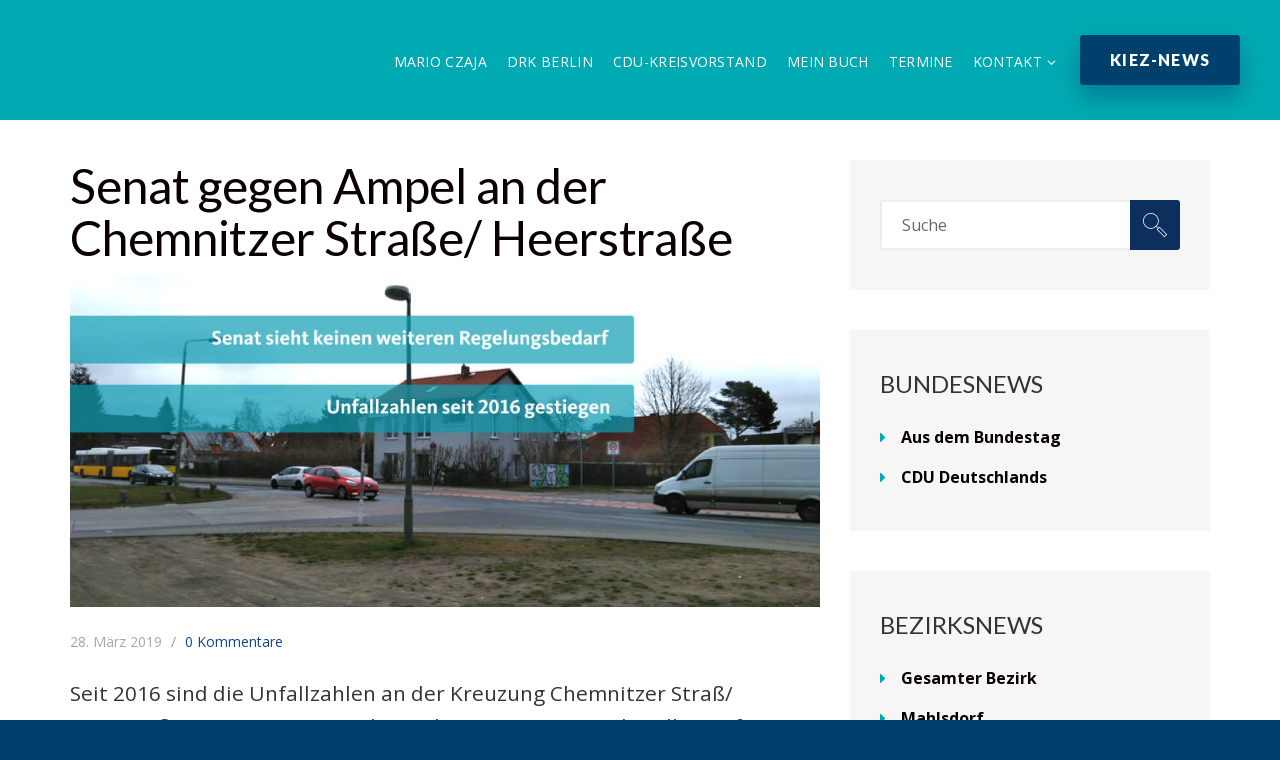

--- FILE ---
content_type: text/css
request_url: https://www.mario-czaja.de/wp-content/themes/inforward/fonts/demo-files/demo.css
body_size: 8192
content:
@font-face {
	font-family: 'Linearicons';
	src: url('../Linearicons.ttf') format('truetype');
	font-weight: normal;
	font-style: normal;
}
[class^="licon-"], [class*="licon-"] {
	font-family: 'Linearicons';
	speak: none;
	font-style: normal;
	font-weight: normal;
	font-variant: normal;
	text-transform: none;
	line-height: 1;
	
	/* Enable Ligatures ================ */
	-webkit-font-feature-settings: "liga";
	-moz-font-feature-settings: "liga=1";
	-moz-font-feature-settings: "liga";
	-ms-font-feature-settings: "liga" 1;
	-o-font-feature-settings: "liga";
	font-feature-settings: "liga";

	/* Better Font Rendering =========== */
	-webkit-font-smoothing: antialiased;
	-moz-osx-font-smoothing: grayscale;
}
.licon-home:before {
	content: "\e600";
}
.licon-home2:before {
	content: "\e601";
}
.licon-home3:before {
	content: "\e602";
}
.licon-home4:before {
	content: "\e603";
}
.licon-home5:before {
	content: "\e604";
}
.licon-home6:before {
	content: "\e605";
}
.licon-bathtub:before {
	content: "\e606";
}
.licon-toothbrush:before {
	content: "\e607";
}
.licon-bed:before {
	content: "\e608";
}
.licon-couch:before {
	content: "\e609";
}
.licon-chair:before {
	content: "\e60a";
}
.licon-city:before {
	content: "\e60b";
}
.licon-apartment:before {
	content: "\e60c";
}
.licon-pencil:before {
	content: "\e60d";
}
.licon-pencil2:before {
	content: "\e60e";
}
.licon-pen:before {
	content: "\e60f";
}
.licon-pencil3:before {
	content: "\e610";
}
.licon-eraser:before {
	content: "\e611";
}
.licon-pencil4:before {
	content: "\e612";
}
.licon-pencil5:before {
	content: "\e613";
}
.licon-feather:before {
	content: "\e614";
}
.licon-feather2:before {
	content: "\e615";
}
.licon-feather3:before {
	content: "\e616";
}
.licon-pen2:before {
	content: "\e617";
}
.licon-pen-add:before {
	content: "\e618";
}
.licon-pen-remove:before {
	content: "\e619";
}
.licon-vector:before {
	content: "\e61a";
}
.licon-pen3:before {
	content: "\e61b";
}
.licon-blog:before {
	content: "\e61c";
}
.licon-brush:before {
	content: "\e61d";
}
.licon-brush2:before {
	content: "\e61e";
}
.licon-spray:before {
	content: "\e61f";
}
.licon-paint-roller:before {
	content: "\e620";
}
.licon-stamp:before {
	content: "\e621";
}
.licon-tape:before {
	content: "\e622";
}
.licon-desk-tape:before {
	content: "\e623";
}
.licon-texture:before {
	content: "\e624";
}
.licon-eye-dropper:before {
	content: "\e625";
}
.licon-palette:before {
	content: "\e626";
}
.licon-color-sampler:before {
	content: "\e627";
}
.licon-bucket:before {
	content: "\e628";
}
.licon-gradient:before {
	content: "\e629";
}
.licon-gradient2:before {
	content: "\e62a";
}
.licon-magic-wand:before {
	content: "\e62b";
}
.licon-magnet:before {
	content: "\e62c";
}
.licon-pencil-ruler:before {
	content: "\e62d";
}
.licon-pencil-ruler2:before {
	content: "\e62e";
}
.licon-compass:before {
	content: "\e62f";
}
.licon-aim:before {
	content: "\e630";
}
.licon-gun:before {
	content: "\e631";
}
.licon-bottle:before {
	content: "\e632";
}
.licon-drop:before {
	content: "\e633";
}
.licon-drop-crossed:before {
	content: "\e634";
}
.licon-drop2:before {
	content: "\e635";
}
.licon-snow:before {
	content: "\e636";
}
.licon-snow2:before {
	content: "\e637";
}
.licon-fire:before {
	content: "\e638";
}
.licon-lighter:before {
	content: "\e639";
}
.licon-knife:before {
	content: "\e63a";
}
.licon-dagger:before {
	content: "\e63b";
}
.licon-tissue:before {
	content: "\e63c";
}
.licon-toilet-paper:before {
	content: "\e63d";
}
.licon-poop:before {
	content: "\e63e";
}
.licon-umbrella:before {
	content: "\e63f";
}
.licon-umbrella2:before {
	content: "\e640";
}
.licon-rain:before {
	content: "\e641";
}
.licon-tornado:before {
	content: "\e642";
}
.licon-wind:before {
	content: "\e643";
}
.licon-fan:before {
	content: "\e644";
}
.licon-contrast:before {
	content: "\e645";
}
.licon-sun-small:before {
	content: "\e646";
}
.licon-sun:before {
	content: "\e647";
}
.licon-sun2:before {
	content: "\e648";
}
.licon-moon:before {
	content: "\e649";
}
.licon-cloud:before {
	content: "\e64a";
}
.licon-cloud-upload:before {
	content: "\e64b";
}
.licon-cloud-download:before {
	content: "\e64c";
}
.licon-cloud-rain:before {
	content: "\e64d";
}
.licon-cloud-hailstones:before {
	content: "\e64e";
}
.licon-cloud-snow:before {
	content: "\e64f";
}
.licon-cloud-windy:before {
	content: "\e650";
}
.licon-sun-wind:before {
	content: "\e651";
}
.licon-cloud-fog:before {
	content: "\e652";
}
.licon-cloud-sun:before {
	content: "\e653";
}
.licon-cloud-lightning:before {
	content: "\e654";
}
.licon-cloud-sync:before {
	content: "\e655";
}
.licon-cloud-lock:before {
	content: "\e656";
}
.licon-cloud-gear:before {
	content: "\e657";
}
.licon-cloud-alert:before {
	content: "\e658";
}
.licon-cloud-check:before {
	content: "\e659";
}
.licon-cloud-cross:before {
	content: "\e65a";
}
.licon-cloud-crossed:before {
	content: "\e65b";
}
.licon-cloud-database:before {
	content: "\e65c";
}
.licon-database:before {
	content: "\e65d";
}
.licon-database-add:before {
	content: "\e65e";
}
.licon-database-remove:before {
	content: "\e65f";
}
.licon-database-lock:before {
	content: "\e660";
}
.licon-database-refresh:before {
	content: "\e661";
}
.licon-database-check:before {
	content: "\e662";
}
.licon-database-history:before {
	content: "\e663";
}
.licon-database-upload:before {
	content: "\e664";
}
.licon-database-download:before {
	content: "\e665";
}
.licon-server:before {
	content: "\e666";
}
.licon-shield:before {
	content: "\e667";
}
.licon-shield-check:before {
	content: "\e668";
}
.licon-shield-alert:before {
	content: "\e669";
}
.licon-shield-cross:before {
	content: "\e66a";
}
.licon-lock:before {
	content: "\e66b";
}
.licon-rotation-lock:before {
	content: "\e66c";
}
.licon-unlock:before {
	content: "\e66d";
}
.licon-key:before {
	content: "\e66e";
}
.licon-key-hole:before {
	content: "\e66f";
}
.licon-toggle-off:before {
	content: "\e670";
}
.licon-toggle-on:before {
	content: "\e671";
}
.licon-cog:before {
	content: "\e672";
}
.licon-cog2:before {
	content: "\e673";
}
.licon-wrench:before {
	content: "\e674";
}
.licon-screwdriver:before {
	content: "\e675";
}
.licon-hammer-wrench:before {
	content: "\e676";
}
.licon-hammer:before {
	content: "\e677";
}
.licon-saw:before {
	content: "\e678";
}
.licon-axe:before {
	content: "\e679";
}
.licon-axe2:before {
	content: "\e67a";
}
.licon-shovel:before {
	content: "\e67b";
}
.licon-pickaxe:before {
	content: "\e67c";
}
.licon-factory:before {
	content: "\e67d";
}
.licon-factory2:before {
	content: "\e67e";
}
.licon-recycle:before {
	content: "\e67f";
}
.licon-trash:before {
	content: "\e680";
}
.licon-trash2:before {
	content: "\e681";
}
.licon-trash3:before {
	content: "\e682";
}
.licon-broom:before {
	content: "\e683";
}
.licon-game:before {
	content: "\e684";
}
.licon-gamepad:before {
	content: "\e685";
}
.licon-joystick:before {
	content: "\e686";
}
.licon-dice:before {
	content: "\e687";
}
.licon-spades:before {
	content: "\e688";
}
.licon-diamonds:before {
	content: "\e689";
}
.licon-clubs:before {
	content: "\e68a";
}
.licon-hearts:before {
	content: "\e68b";
}
.licon-heart:before {
	content: "\e68c";
}
.licon-star:before {
	content: "\e68d";
}
.licon-star-half:before {
	content: "\e68e";
}
.licon-star-empty:before {
	content: "\e68f";
}
.licon-flag:before {
	content: "\e690";
}
.licon-flag2:before {
	content: "\e691";
}
.licon-flag3:before {
	content: "\e692";
}
.licon-mailbox-full:before {
	content: "\e693";
}
.licon-mailbox-empty:before {
	content: "\e694";
}
.licon-at-sign:before {
	content: "\e695";
}
.licon-envelope:before {
	content: "\e696";
}
.licon-envelope-open:before {
	content: "\e697";
}
.licon-paperclip:before {
	content: "\e698";
}
.licon-paper-plane:before {
	content: "\e699";
}
.licon-reply:before {
	content: "\e69a";
}
.licon-reply-all:before {
	content: "\e69b";
}
.licon-inbox:before {
	content: "\e69c";
}
.licon-inbox2:before {
	content: "\e69d";
}
.licon-outbox:before {
	content: "\e69e";
}
.licon-box:before {
	content: "\e69f";
}
.licon-archive:before {
	content: "\e6a0";
}
.licon-archive2:before {
	content: "\e6a1";
}
.licon-drawers:before {
	content: "\e6a2";
}
.licon-drawers2:before {
	content: "\e6a3";
}
.licon-drawers3:before {
	content: "\e6a4";
}
.licon-eye:before {
	content: "\e6a5";
}
.licon-eye-crossed:before {
	content: "\e6a6";
}
.licon-eye-plus:before {
	content: "\e6a7";
}
.licon-eye-minus:before {
	content: "\e6a8";
}
.licon-binoculars:before {
	content: "\e6a9";
}
.licon-binoculars2:before {
	content: "\e6aa";
}
.licon-hdd:before {
	content: "\e6ab";
}
.licon-hdd-down:before {
	content: "\e6ac";
}
.licon-hdd-up:before {
	content: "\e6ad";
}
.licon-floppy-disk:before {
	content: "\e6ae";
}
.licon-disc:before {
	content: "\e6af";
}
.licon-tape2:before {
	content: "\e6b0";
}
.licon-printer:before {
	content: "\e6b1";
}
.licon-shredder:before {
	content: "\e6b2";
}
.licon-file-empty:before {
	content: "\e6b3";
}
.licon-file-add:before {
	content: "\e6b4";
}
.licon-file-check:before {
	content: "\e6b5";
}
.licon-file-lock:before {
	content: "\e6b6";
}
.licon-files:before {
	content: "\e6b7";
}
.licon-copy:before {
	content: "\e6b8";
}
.licon-compare:before {
	content: "\e6b9";
}
.licon-folder:before {
	content: "\e6ba";
}
.licon-folder-search:before {
	content: "\e6bb";
}
.licon-folder-plus:before {
	content: "\e6bc";
}
.licon-folder-minus:before {
	content: "\e6bd";
}
.licon-folder-download:before {
	content: "\e6be";
}
.licon-folder-upload:before {
	content: "\e6bf";
}
.licon-folder-star:before {
	content: "\e6c0";
}
.licon-folder-heart:before {
	content: "\e6c1";
}
.licon-folder-user:before {
	content: "\e6c2";
}
.licon-folder-shared:before {
	content: "\e6c3";
}
.licon-folder-music:before {
	content: "\e6c4";
}
.licon-folder-picture:before {
	content: "\e6c5";
}
.licon-folder-film:before {
	content: "\e6c6";
}
.licon-scissors:before {
	content: "\e6c7";
}
.licon-paste:before {
	content: "\e6c8";
}
.licon-clipboard-empty:before {
	content: "\e6c9";
}
.licon-clipboard-pencil:before {
	content: "\e6ca";
}
.licon-clipboard-text:before {
	content: "\e6cb";
}
.licon-clipboard-check:before {
	content: "\e6cc";
}
.licon-clipboard-down:before {
	content: "\e6cd";
}
.licon-clipboard-left:before {
	content: "\e6ce";
}
.licon-clipboard-alert:before {
	content: "\e6cf";
}
.licon-clipboard-user:before {
	content: "\e6d0";
}
.licon-register:before {
	content: "\e6d1";
}
.licon-enter:before {
	content: "\e6d2";
}
.licon-exit:before {
	content: "\e6d3";
}
.licon-papers:before {
	content: "\e6d4";
}
.licon-news:before {
	content: "\e6d5";
}
.licon-reading:before {
	content: "\e6d6";
}
.licon-typewriter:before {
	content: "\e6d7";
}
.licon-document:before {
	content: "\e6d8";
}
.licon-document2:before {
	content: "\e6d9";
}
.licon-graduation-hat:before {
	content: "\e6da";
}
.licon-license:before {
	content: "\e6db";
}
.licon-license2:before {
	content: "\e6dc";
}
.licon-medal-empty:before {
	content: "\e6dd";
}
.licon-medal-first:before {
	content: "\e6de";
}
.licon-medal-second:before {
	content: "\e6df";
}
.licon-medal-third:before {
	content: "\e6e0";
}
.licon-podium:before {
	content: "\e6e1";
}
.licon-trophy:before {
	content: "\e6e2";
}
.licon-trophy2:before {
	content: "\e6e3";
}
.licon-music-note:before {
	content: "\e6e4";
}
.licon-music-note2:before {
	content: "\e6e5";
}
.licon-music-note3:before {
	content: "\e6e6";
}
.licon-playlist:before {
	content: "\e6e7";
}
.licon-playlist-add:before {
	content: "\e6e8";
}
.licon-guitar:before {
	content: "\e6e9";
}
.licon-trumpet:before {
	content: "\e6ea";
}
.licon-album:before {
	content: "\e6eb";
}
.licon-shuffle:before {
	content: "\e6ec";
}
.licon-repeat-one:before {
	content: "\e6ed";
}
.licon-repeat:before {
	content: "\e6ee";
}
.licon-headphones:before {
	content: "\e6ef";
}
.licon-headset:before {
	content: "\e6f0";
}
.licon-loudspeaker:before {
	content: "\e6f1";
}
.licon-equalizer:before {
	content: "\e6f2";
}
.licon-theater:before {
	content: "\e6f3";
}
.licon-3d-glasses:before {
	content: "\e6f4";
}
.licon-ticket:before {
	content: "\e6f5";
}
.licon-presentation:before {
	content: "\e6f6";
}
.licon-play:before {
	content: "\e6f7";
}
.licon-film-play:before {
	content: "\e6f8";
}
.licon-clapboard-play:before {
	content: "\e6f9";
}
.licon-media:before {
	content: "\e6fa";
}
.licon-film:before {
	content: "\e6fb";
}
.licon-film2:before {
	content: "\e6fc";
}
.licon-surveillance:before {
	content: "\e6fd";
}
.licon-surveillance2:before {
	content: "\e6fe";
}
.licon-camera:before {
	content: "\e6ff";
}
.licon-camera-crossed:before {
	content: "\e700";
}
.licon-camera-play:before {
	content: "\e701";
}
.licon-time-lapse:before {
	content: "\e702";
}
.licon-record:before {
	content: "\e703";
}
.licon-camera2:before {
	content: "\e704";
}
.licon-camera-flip:before {
	content: "\e705";
}
.licon-panorama:before {
	content: "\e706";
}
.licon-time-lapse2:before {
	content: "\e707";
}
.licon-shutter:before {
	content: "\e708";
}
.licon-shutter2:before {
	content: "\e709";
}
.licon-face-detection:before {
	content: "\e70a";
}
.licon-flare:before {
	content: "\e70b";
}
.licon-convex:before {
	content: "\e70c";
}
.licon-concave:before {
	content: "\e70d";
}
.licon-picture:before {
	content: "\e70e";
}
.licon-picture2:before {
	content: "\e70f";
}
.licon-picture3:before {
	content: "\e710";
}
.licon-pictures:before {
	content: "\e711";
}
.licon-book:before {
	content: "\e712";
}
.licon-audio-book:before {
	content: "\e713";
}
.licon-book2:before {
	content: "\e714";
}
.licon-bookmark:before {
	content: "\e715";
}
.licon-bookmark2:before {
	content: "\e716";
}
.licon-label:before {
	content: "\e717";
}
.licon-library:before {
	content: "\e718";
}
.licon-library2:before {
	content: "\e719";
}
.licon-contacts:before {
	content: "\e71a";
}
.licon-profile:before {
	content: "\e71b";
}
.licon-portrait:before {
	content: "\e71c";
}
.licon-portrait2:before {
	content: "\e71d";
}
.licon-user:before {
	content: "\e71e";
}
.licon-user-plus:before {
	content: "\e71f";
}
.licon-user-minus:before {
	content: "\e720";
}
.licon-user-lock:before {
	content: "\e721";
}
.licon-users:before {
	content: "\e722";
}
.licon-users2:before {
	content: "\e723";
}
.licon-users-plus:before {
	content: "\e724";
}
.licon-users-minus:before {
	content: "\e725";
}
.licon-group-work:before {
	content: "\e726";
}
.licon-woman:before {
	content: "\e727";
}
.licon-man:before {
	content: "\e728";
}
.licon-baby:before {
	content: "\e729";
}
.licon-baby2:before {
	content: "\e72a";
}
.licon-baby3:before {
	content: "\e72b";
}
.licon-baby-bottle:before {
	content: "\e72c";
}
.licon-walk:before {
	content: "\e72d";
}
.licon-hand-waving:before {
	content: "\e72e";
}
.licon-jump:before {
	content: "\e72f";
}
.licon-run:before {
	content: "\e730";
}
.licon-woman2:before {
	content: "\e731";
}
.licon-man2:before {
	content: "\e732";
}
.licon-man-woman:before {
	content: "\e733";
}
.licon-height:before {
	content: "\e734";
}
.licon-weight:before {
	content: "\e735";
}
.licon-scale:before {
	content: "\e736";
}
.licon-button:before {
	content: "\e737";
}
.licon-bow-tie:before {
	content: "\e738";
}
.licon-tie:before {
	content: "\e739";
}
.licon-socks:before {
	content: "\e73a";
}
.licon-shoe:before {
	content: "\e73b";
}
.licon-shoes:before {
	content: "\e73c";
}
.licon-hat:before {
	content: "\e73d";
}
.licon-pants:before {
	content: "\e73e";
}
.licon-shorts:before {
	content: "\e73f";
}
.licon-flip-flops:before {
	content: "\e740";
}
.licon-shirt:before {
	content: "\e741";
}
.licon-hanger:before {
	content: "\e742";
}
.licon-laundry:before {
	content: "\e743";
}
.licon-store:before {
	content: "\e744";
}
.licon-haircut:before {
	content: "\e745";
}
.licon-store-24:before {
	content: "\e746";
}
.licon-barcode:before {
	content: "\e747";
}
.licon-barcode2:before {
	content: "\e748";
}
.licon-barcode3:before {
	content: "\e749";
}
.licon-cashier:before {
	content: "\e74a";
}
.licon-bag:before {
	content: "\e74b";
}
.licon-bag2:before {
	content: "\e74c";
}
.licon-cart:before {
	content: "\e74d";
}
.licon-cart-empty:before {
	content: "\e74e";
}
.licon-cart-full:before {
	content: "\e74f";
}
.licon-cart-plus:before {
	content: "\e750";
}
.licon-cart-plus2:before {
	content: "\e751";
}
.licon-cart-add:before {
	content: "\e752";
}
.licon-cart-remove:before {
	content: "\e753";
}
.licon-cart-exchange:before {
	content: "\e754";
}
.licon-tag:before {
	content: "\e755";
}
.licon-tags:before {
	content: "\e756";
}
.licon-receipt:before {
	content: "\e757";
}
.licon-wallet:before {
	content: "\e758";
}
.licon-credit-card:before {
	content: "\e759";
}
.licon-cash-dollar:before {
	content: "\e75a";
}
.licon-cash-euro:before {
	content: "\e75b";
}
.licon-cash-pound:before {
	content: "\e75c";
}
.licon-cash-yen:before {
	content: "\e75d";
}
.licon-bag-dollar:before {
	content: "\e75e";
}
.licon-bag-euro:before {
	content: "\e75f";
}
.licon-bag-pound:before {
	content: "\e760";
}
.licon-bag-yen:before {
	content: "\e761";
}
.licon-coin-dollar:before {
	content: "\e762";
}
.licon-coin-euro:before {
	content: "\e763";
}
.licon-coin-pound:before {
	content: "\e764";
}
.licon-coin-yen:before {
	content: "\e765";
}
.licon-calculator:before {
	content: "\e766";
}
.licon-calculator2:before {
	content: "\e767";
}
.licon-abacus:before {
	content: "\e768";
}
.licon-vault:before {
	content: "\e769";
}
.licon-telephone:before {
	content: "\e76a";
}
.licon-phone-lock:before {
	content: "\e76b";
}
.licon-phone-wave:before {
	content: "\e76c";
}
.licon-phone-pause:before {
	content: "\e76d";
}
.licon-phone-outgoing:before {
	content: "\e76e";
}
.licon-phone-incoming:before {
	content: "\e76f";
}
.licon-phone-in-out:before {
	content: "\e770";
}
.licon-phone-error:before {
	content: "\e771";
}
.licon-phone-sip:before {
	content: "\e772";
}
.licon-phone-plus:before {
	content: "\e773";
}
.licon-phone-minus:before {
	content: "\e774";
}
.licon-voicemail:before {
	content: "\e775";
}
.licon-dial:before {
	content: "\e776";
}
.licon-telephone2:before {
	content: "\e777";
}
.licon-pushpin:before {
	content: "\e778";
}
.licon-pushpin2:before {
	content: "\e779";
}
.licon-map-marker:before {
	content: "\e77a";
}
.licon-map-marker-user:before {
	content: "\e77b";
}
.licon-map-marker-down:before {
	content: "\e77c";
}
.licon-map-marker-check:before {
	content: "\e77d";
}
.licon-map-marker-crossed:before {
	content: "\e77e";
}
.licon-radar:before {
	content: "\e77f";
}
.licon-compass2:before {
	content: "\e780";
}
.licon-map:before {
	content: "\e781";
}
.licon-map2:before {
	content: "\e782";
}
.licon-location:before {
	content: "\e783";
}
.licon-road-sign:before {
	content: "\e784";
}
.licon-calendar-empty:before {
	content: "\e785";
}
.licon-calendar-check:before {
	content: "\e786";
}
.licon-calendar-cross:before {
	content: "\e787";
}
.licon-calendar-31:before {
	content: "\e788";
}
.licon-calendar-full:before {
	content: "\e789";
}
.licon-calendar-insert:before {
	content: "\e78a";
}
.licon-calendar-text:before {
	content: "\e78b";
}
.licon-calendar-user:before {
	content: "\e78c";
}
.licon-mouse:before {
	content: "\e78d";
}
.licon-mouse-left:before {
	content: "\e78e";
}
.licon-mouse-right:before {
	content: "\e78f";
}
.licon-mouse-both:before {
	content: "\e790";
}
.licon-keyboard:before {
	content: "\e791";
}
.licon-keyboard-up:before {
	content: "\e792";
}
.licon-keyboard-down:before {
	content: "\e793";
}
.licon-delete:before {
	content: "\e794";
}
.licon-spell-check:before {
	content: "\e795";
}
.licon-escape:before {
	content: "\e796";
}
.licon-enter2:before {
	content: "\e797";
}
.licon-screen:before {
	content: "\e798";
}
.licon-aspect-ratio:before {
	content: "\e799";
}
.licon-signal:before {
	content: "\e79a";
}
.licon-signal-lock:before {
	content: "\e79b";
}
.licon-signal-80:before {
	content: "\e79c";
}
.licon-signal-60:before {
	content: "\e79d";
}
.licon-signal-40:before {
	content: "\e79e";
}
.licon-signal-20:before {
	content: "\e79f";
}
.licon-signal-0:before {
	content: "\e7a0";
}
.licon-signal-blocked:before {
	content: "\e7a1";
}
.licon-sim:before {
	content: "\e7a2";
}
.licon-flash-memory:before {
	content: "\e7a3";
}
.licon-usb-drive:before {
	content: "\e7a4";
}
.licon-phone:before {
	content: "\e7a5";
}
.licon-smartphone:before {
	content: "\e7a6";
}
.licon-smartphone-notification:before {
	content: "\e7a7";
}
.licon-smartphone-vibration:before {
	content: "\e7a8";
}
.licon-smartphone-embed:before {
	content: "\e7a9";
}
.licon-smartphone-waves:before {
	content: "\e7aa";
}
.licon-tablet:before {
	content: "\e7ab";
}
.licon-tablet2:before {
	content: "\e7ac";
}
.licon-laptop:before {
	content: "\e7ad";
}
.licon-laptop-phone:before {
	content: "\e7ae";
}
.licon-desktop:before {
	content: "\e7af";
}
.licon-launch:before {
	content: "\e7b0";
}
.licon-new-tab:before {
	content: "\e7b1";
}
.licon-window:before {
	content: "\e7b2";
}
.licon-cable:before {
	content: "\e7b3";
}
.licon-cable2:before {
	content: "\e7b4";
}
.licon-tv:before {
	content: "\e7b5";
}
.licon-radio:before {
	content: "\e7b6";
}
.licon-remote-control:before {
	content: "\e7b7";
}
.licon-power-switch:before {
	content: "\e7b8";
}
.licon-power:before {
	content: "\e7b9";
}
.licon-power-crossed:before {
	content: "\e7ba";
}
.licon-flash-auto:before {
	content: "\e7bb";
}
.licon-lamp:before {
	content: "\e7bc";
}
.licon-flashlight:before {
	content: "\e7bd";
}
.licon-lampshade:before {
	content: "\e7be";
}
.licon-cord:before {
	content: "\e7bf";
}
.licon-outlet:before {
	content: "\e7c0";
}
.licon-battery-power:before {
	content: "\e7c1";
}
.licon-battery-empty:before {
	content: "\e7c2";
}
.licon-battery-alert:before {
	content: "\e7c3";
}
.licon-battery-error:before {
	content: "\e7c4";
}
.licon-battery-low1:before {
	content: "\e7c5";
}
.licon-battery-low2:before {
	content: "\e7c6";
}
.licon-battery-low3:before {
	content: "\e7c7";
}
.licon-battery-mid1:before {
	content: "\e7c8";
}
.licon-battery-mid2:before {
	content: "\e7c9";
}
.licon-battery-mid3:before {
	content: "\e7ca";
}
.licon-battery-full:before {
	content: "\e7cb";
}
.licon-battery-charging:before {
	content: "\e7cc";
}
.licon-battery-charging2:before {
	content: "\e7cd";
}
.licon-battery-charging3:before {
	content: "\e7ce";
}
.licon-battery-charging4:before {
	content: "\e7cf";
}
.licon-battery-charging5:before {
	content: "\e7d0";
}
.licon-battery-charging6:before {
	content: "\e7d1";
}
.licon-battery-charging7:before {
	content: "\e7d2";
}
.licon-chip:before {
	content: "\e7d3";
}
.licon-chip-x64:before {
	content: "\e7d4";
}
.licon-chip-x86:before {
	content: "\e7d5";
}
.licon-bubble:before {
	content: "\e7d6";
}
.licon-bubbles:before {
	content: "\e7d7";
}
.licon-bubble-dots:before {
	content: "\e7d8";
}
.licon-bubble-alert:before {
	content: "\e7d9";
}
.licon-bubble-question:before {
	content: "\e7da";
}
.licon-bubble-text:before {
	content: "\e7db";
}
.licon-bubble-pencil:before {
	content: "\e7dc";
}
.licon-bubble-picture:before {
	content: "\e7dd";
}
.licon-bubble-video:before {
	content: "\e7de";
}
.licon-bubble-user:before {
	content: "\e7df";
}
.licon-bubble-quote:before {
	content: "\e7e0";
}
.licon-bubble-heart:before {
	content: "\e7e1";
}
.licon-bubble-emoticon:before {
	content: "\e7e2";
}
.licon-bubble-attachment:before {
	content: "\e7e3";
}
.licon-phone-bubble:before {
	content: "\e7e4";
}
.licon-quote-open:before {
	content: "\e7e5";
}
.licon-quote-close:before {
	content: "\e7e6";
}
.licon-dna:before {
	content: "\e7e7";
}
.licon-heart-pulse:before {
	content: "\e7e8";
}
.licon-pulse:before {
	content: "\e7e9";
}
.licon-syringe:before {
	content: "\e7ea";
}
.licon-pills:before {
	content: "\e7eb";
}
.licon-first-aid:before {
	content: "\e7ec";
}
.licon-lifebuoy:before {
	content: "\e7ed";
}
.licon-bandage:before {
	content: "\e7ee";
}
.licon-bandages:before {
	content: "\e7ef";
}
.licon-thermometer:before {
	content: "\e7f0";
}
.licon-microscope:before {
	content: "\e7f1";
}
.licon-brain:before {
	content: "\e7f2";
}
.licon-beaker:before {
	content: "\e7f3";
}
.licon-skull:before {
	content: "\e7f4";
}
.licon-bone:before {
	content: "\e7f5";
}
.licon-construction:before {
	content: "\e7f6";
}
.licon-construction-cone:before {
	content: "\e7f7";
}
.licon-pie-chart:before {
	content: "\e7f8";
}
.licon-pie-chart2:before {
	content: "\e7f9";
}
.licon-graph:before {
	content: "\e7fa";
}
.licon-chart-growth:before {
	content: "\e7fb";
}
.licon-chart-bars:before {
	content: "\e7fc";
}
.licon-chart-settings:before {
	content: "\e7fd";
}
.licon-cake:before {
	content: "\e7fe";
}
.licon-gift:before {
	content: "\e7ff";
}
.licon-balloon:before {
	content: "\e800";
}
.licon-rank:before {
	content: "\e801";
}
.licon-rank2:before {
	content: "\e802";
}
.licon-rank3:before {
	content: "\e803";
}
.licon-crown:before {
	content: "\e804";
}
.licon-lotus:before {
	content: "\e805";
}
.licon-diamond:before {
	content: "\e806";
}
.licon-diamond2:before {
	content: "\e807";
}
.licon-diamond3:before {
	content: "\e808";
}
.licon-diamond4:before {
	content: "\e809";
}
.licon-linearicons:before {
	content: "\e80a";
}
.licon-teacup:before {
	content: "\e80b";
}
.licon-teapot:before {
	content: "\e80c";
}
.licon-glass:before {
	content: "\e80d";
}
.licon-bottle2:before {
	content: "\e80e";
}
.licon-glass-cocktail:before {
	content: "\e80f";
}
.licon-glass2:before {
	content: "\e810";
}
.licon-dinner:before {
	content: "\e811";
}
.licon-dinner2:before {
	content: "\e812";
}
.licon-chef:before {
	content: "\e813";
}
.licon-scale2:before {
	content: "\e814";
}
.licon-egg:before {
	content: "\e815";
}
.licon-egg2:before {
	content: "\e816";
}
.licon-eggs:before {
	content: "\e817";
}
.licon-platter:before {
	content: "\e818";
}
.licon-steak:before {
	content: "\e819";
}
.licon-hamburger:before {
	content: "\e81a";
}
.licon-hotdog:before {
	content: "\e81b";
}
.licon-pizza:before {
	content: "\e81c";
}
.licon-sausage:before {
	content: "\e81d";
}
.licon-chicken:before {
	content: "\e81e";
}
.licon-fish:before {
	content: "\e81f";
}
.licon-carrot:before {
	content: "\e820";
}
.licon-cheese:before {
	content: "\e821";
}
.licon-bread:before {
	content: "\e822";
}
.licon-ice-cream:before {
	content: "\e823";
}
.licon-ice-cream2:before {
	content: "\e824";
}
.licon-candy:before {
	content: "\e825";
}
.licon-lollipop:before {
	content: "\e826";
}
.licon-coffee-bean:before {
	content: "\e827";
}
.licon-coffee-cup:before {
	content: "\e828";
}
.licon-cherry:before {
	content: "\e829";
}
.licon-grapes:before {
	content: "\e82a";
}
.licon-citrus:before {
	content: "\e82b";
}
.licon-apple:before {
	content: "\e82c";
}
.licon-leaf:before {
	content: "\e82d";
}
.licon-landscape:before {
	content: "\e82e";
}
.licon-pine-tree:before {
	content: "\e82f";
}
.licon-tree:before {
	content: "\e830";
}
.licon-cactus:before {
	content: "\e831";
}
.licon-paw:before {
	content: "\e832";
}
.licon-footprint:before {
	content: "\e833";
}
.licon-speed-slow:before {
	content: "\e834";
}
.licon-speed-medium:before {
	content: "\e835";
}
.licon-speed-fast:before {
	content: "\e836";
}
.licon-rocket:before {
	content: "\e837";
}
.licon-hammer2:before {
	content: "\e838";
}
.licon-balance:before {
	content: "\e839";
}
.licon-briefcase:before {
	content: "\e83a";
}
.licon-luggage-weight:before {
	content: "\e83b";
}
.licon-dolly:before {
	content: "\e83c";
}
.licon-plane:before {
	content: "\e83d";
}
.licon-plane-crossed:before {
	content: "\e83e";
}
.licon-helicopter:before {
	content: "\e83f";
}
.licon-traffic-lights:before {
	content: "\e840";
}
.licon-siren:before {
	content: "\e841";
}
.licon-road:before {
	content: "\e842";
}
.licon-engine:before {
	content: "\e843";
}
.licon-oil-pressure:before {
	content: "\e844";
}
.licon-coolant-temperature:before {
	content: "\e845";
}
.licon-car-battery:before {
	content: "\e846";
}
.licon-gas:before {
	content: "\e847";
}
.licon-gallon:before {
	content: "\e848";
}
.licon-transmission:before {
	content: "\e849";
}
.licon-car:before {
	content: "\e84a";
}
.licon-car-wash:before {
	content: "\e84b";
}
.licon-car-wash2:before {
	content: "\e84c";
}
.licon-bus:before {
	content: "\e84d";
}
.licon-bus2:before {
	content: "\e84e";
}
.licon-car2:before {
	content: "\e84f";
}
.licon-parking:before {
	content: "\e850";
}
.licon-car-lock:before {
	content: "\e851";
}
.licon-taxi:before {
	content: "\e852";
}
.licon-car-siren:before {
	content: "\e853";
}
.licon-car-wash3:before {
	content: "\e854";
}
.licon-car-wash4:before {
	content: "\e855";
}
.licon-ambulance:before {
	content: "\e856";
}
.licon-truck:before {
	content: "\e857";
}
.licon-trailer:before {
	content: "\e858";
}
.licon-scale-truck:before {
	content: "\e859";
}
.licon-train:before {
	content: "\e85a";
}
.licon-ship:before {
	content: "\e85b";
}
.licon-ship2:before {
	content: "\e85c";
}
.licon-anchor:before {
	content: "\e85d";
}
.licon-boat:before {
	content: "\e85e";
}
.licon-bicycle:before {
	content: "\e85f";
}
.licon-bicycle2:before {
	content: "\e860";
}
.licon-dumbbell:before {
	content: "\e861";
}
.licon-bench-press:before {
	content: "\e862";
}
.licon-swim:before {
	content: "\e863";
}
.licon-football:before {
	content: "\e864";
}
.licon-baseball-bat:before {
	content: "\e865";
}
.licon-baseball:before {
	content: "\e866";
}
.licon-tennis:before {
	content: "\e867";
}
.licon-tennis2:before {
	content: "\e868";
}
.licon-ping-pong:before {
	content: "\e869";
}
.licon-hockey:before {
	content: "\e86a";
}
.licon-8ball:before {
	content: "\e86b";
}
.licon-bowling:before {
	content: "\e86c";
}
.licon-bowling-pins:before {
	content: "\e86d";
}
.licon-golf:before {
	content: "\e86e";
}
.licon-golf2:before {
	content: "\e86f";
}
.licon-archery:before {
	content: "\e870";
}
.licon-slingshot:before {
	content: "\e871";
}
.licon-soccer:before {
	content: "\e872";
}
.licon-basketball:before {
	content: "\e873";
}
.licon-cube:before {
	content: "\e874";
}
.licon-3d-rotate:before {
	content: "\e875";
}
.licon-puzzle:before {
	content: "\e876";
}
.licon-glasses:before {
	content: "\e877";
}
.licon-glasses2:before {
	content: "\e878";
}
.licon-accessibility:before {
	content: "\e879";
}
.licon-wheelchair:before {
	content: "\e87a";
}
.licon-wall:before {
	content: "\e87b";
}
.licon-fence:before {
	content: "\e87c";
}
.licon-wall2:before {
	content: "\e87d";
}
.licon-icons:before {
	content: "\e87e";
}
.licon-resize-handle:before {
	content: "\e87f";
}
.licon-icons2:before {
	content: "\e880";
}
.licon-select:before {
	content: "\e881";
}
.licon-select2:before {
	content: "\e882";
}
.licon-site-map:before {
	content: "\e883";
}
.licon-earth:before {
	content: "\e884";
}
.licon-earth-lock:before {
	content: "\e885";
}
.licon-network:before {
	content: "\e886";
}
.licon-network-lock:before {
	content: "\e887";
}
.licon-planet:before {
	content: "\e888";
}
.licon-happy:before {
	content: "\e889";
}
.licon-smile:before {
	content: "\e88a";
}
.licon-grin:before {
	content: "\e88b";
}
.licon-tongue:before {
	content: "\e88c";
}
.licon-sad:before {
	content: "\e88d";
}
.licon-wink:before {
	content: "\e88e";
}
.licon-dream:before {
	content: "\e88f";
}
.licon-shocked:before {
	content: "\e890";
}
.licon-shocked2:before {
	content: "\e891";
}
.licon-tongue2:before {
	content: "\e892";
}
.licon-neutral:before {
	content: "\e893";
}
.licon-happy-grin:before {
	content: "\e894";
}
.licon-cool:before {
	content: "\e895";
}
.licon-mad:before {
	content: "\e896";
}
.licon-grin-evil:before {
	content: "\e897";
}
.licon-evil:before {
	content: "\e898";
}
.licon-wow:before {
	content: "\e899";
}
.licon-annoyed:before {
	content: "\e89a";
}
.licon-wondering:before {
	content: "\e89b";
}
.licon-confused:before {
	content: "\e89c";
}
.licon-zipped:before {
	content: "\e89d";
}
.licon-grumpy:before {
	content: "\e89e";
}
.licon-mustache:before {
	content: "\e89f";
}
.licon-tombstone-hipster:before {
	content: "\e8a0";
}
.licon-tombstone:before {
	content: "\e8a1";
}
.licon-ghost:before {
	content: "\e8a2";
}
.licon-ghost-hipster:before {
	content: "\e8a3";
}
.licon-halloween:before {
	content: "\e8a4";
}
.licon-christmas:before {
	content: "\e8a5";
}
.licon-easter-egg:before {
	content: "\e8a6";
}
.licon-mustache2:before {
	content: "\e8a7";
}
.licon-mustache-glasses:before {
	content: "\e8a8";
}
.licon-pipe:before {
	content: "\e8a9";
}
.licon-alarm:before {
	content: "\e8aa";
}
.licon-alarm-add:before {
	content: "\e8ab";
}
.licon-alarm-snooze:before {
	content: "\e8ac";
}
.licon-alarm-ringing:before {
	content: "\e8ad";
}
.licon-bullhorn:before {
	content: "\e8ae";
}
.licon-hearing:before {
	content: "\e8af";
}
.licon-volume-high:before {
	content: "\e8b0";
}
.licon-volume-medium:before {
	content: "\e8b1";
}
.licon-volume-low:before {
	content: "\e8b2";
}
.licon-volume:before {
	content: "\e8b3";
}
.licon-mute:before {
	content: "\e8b4";
}
.licon-lan:before {
	content: "\e8b5";
}
.licon-lan2:before {
	content: "\e8b6";
}
.licon-wifi:before {
	content: "\e8b7";
}
.licon-wifi-lock:before {
	content: "\e8b8";
}
.licon-wifi-blocked:before {
	content: "\e8b9";
}
.licon-wifi-mid:before {
	content: "\e8ba";
}
.licon-wifi-low:before {
	content: "\e8bb";
}
.licon-wifi-low2:before {
	content: "\e8bc";
}
.licon-wifi-alert:before {
	content: "\e8bd";
}
.licon-wifi-alert-mid:before {
	content: "\e8be";
}
.licon-wifi-alert-low:before {
	content: "\e8bf";
}
.licon-wifi-alert-low2:before {
	content: "\e8c0";
}
.licon-stream:before {
	content: "\e8c1";
}
.licon-stream-check:before {
	content: "\e8c2";
}
.licon-stream-error:before {
	content: "\e8c3";
}
.licon-stream-alert:before {
	content: "\e8c4";
}
.licon-communication:before {
	content: "\e8c5";
}
.licon-communication-crossed:before {
	content: "\e8c6";
}
.licon-broadcast:before {
	content: "\e8c7";
}
.licon-antenna:before {
	content: "\e8c8";
}
.licon-satellite:before {
	content: "\e8c9";
}
.licon-satellite2:before {
	content: "\e8ca";
}
.licon-mic:before {
	content: "\e8cb";
}
.licon-mic-mute:before {
	content: "\e8cc";
}
.licon-mic2:before {
	content: "\e8cd";
}
.licon-spotlights:before {
	content: "\e8ce";
}
.licon-hourglass:before {
	content: "\e8cf";
}
.licon-loading:before {
	content: "\e8d0";
}
.licon-loading2:before {
	content: "\e8d1";
}
.licon-loading3:before {
	content: "\e8d2";
}
.licon-refresh:before {
	content: "\e8d3";
}
.licon-refresh2:before {
	content: "\e8d4";
}
.licon-undo:before {
	content: "\e8d5";
}
.licon-redo:before {
	content: "\e8d6";
}
.licon-jump2:before {
	content: "\e8d7";
}
.licon-undo2:before {
	content: "\e8d8";
}
.licon-redo2:before {
	content: "\e8d9";
}
.licon-sync:before {
	content: "\e8da";
}
.licon-repeat-one2:before {
	content: "\e8db";
}
.licon-sync-crossed:before {
	content: "\e8dc";
}
.licon-sync2:before {
	content: "\e8dd";
}
.licon-repeat-one3:before {
	content: "\e8de";
}
.licon-sync-crossed2:before {
	content: "\e8df";
}
.licon-return:before {
	content: "\e8e0";
}
.licon-return2:before {
	content: "\e8e1";
}
.licon-refund:before {
	content: "\e8e2";
}
.licon-history:before {
	content: "\e8e3";
}
.licon-history2:before {
	content: "\e8e4";
}
.licon-self-timer:before {
	content: "\e8e5";
}
.licon-clock:before {
	content: "\e8e6";
}
.licon-clock2:before {
	content: "\e8e7";
}
.licon-clock3:before {
	content: "\e8e8";
}
.licon-watch:before {
	content: "\e8e9";
}
.licon-alarm2:before {
	content: "\e8ea";
}
.licon-alarm-add2:before {
	content: "\e8eb";
}
.licon-alarm-remove:before {
	content: "\e8ec";
}
.licon-alarm-check:before {
	content: "\e8ed";
}
.licon-alarm-error:before {
	content: "\e8ee";
}
.licon-timer:before {
	content: "\e8ef";
}
.licon-timer-crossed:before {
	content: "\e8f0";
}
.licon-timer2:before {
	content: "\e8f1";
}
.licon-timer-crossed2:before {
	content: "\e8f2";
}
.licon-download:before {
	content: "\e8f3";
}
.licon-upload:before {
	content: "\e8f4";
}
.licon-download2:before {
	content: "\e8f5";
}
.licon-upload2:before {
	content: "\e8f6";
}
.licon-enter-up:before {
	content: "\e8f7";
}
.licon-enter-down:before {
	content: "\e8f8";
}
.licon-enter-left:before {
	content: "\e8f9";
}
.licon-enter-right:before {
	content: "\e8fa";
}
.licon-exit-up:before {
	content: "\e8fb";
}
.licon-exit-down:before {
	content: "\e8fc";
}
.licon-exit-left:before {
	content: "\e8fd";
}
.licon-exit-right:before {
	content: "\e8fe";
}
.licon-enter-up2:before {
	content: "\e8ff";
}
.licon-enter-down2:before {
	content: "\e900";
}
.licon-enter-vertical:before {
	content: "\e901";
}
.licon-enter-left2:before {
	content: "\e902";
}
.licon-enter-right2:before {
	content: "\e903";
}
.licon-enter-horizontal:before {
	content: "\e904";
}
.licon-exit-up2:before {
	content: "\e905";
}
.licon-exit-down2:before {
	content: "\e906";
}
.licon-exit-left2:before {
	content: "\e907";
}
.licon-exit-right2:before {
	content: "\e908";
}
.licon-cli:before {
	content: "\e909";
}
.licon-bug:before {
	content: "\e90a";
}
.licon-code:before {
	content: "\e90b";
}
.licon-file-code:before {
	content: "\e90c";
}
.licon-file-image:before {
	content: "\e90d";
}
.licon-file-zip:before {
	content: "\e90e";
}
.licon-file-audio:before {
	content: "\e90f";
}
.licon-file-video:before {
	content: "\e910";
}
.licon-file-preview:before {
	content: "\e911";
}
.licon-file-charts:before {
	content: "\e912";
}
.licon-file-stats:before {
	content: "\e913";
}
.licon-file-spreadsheet:before {
	content: "\e914";
}
.licon-link:before {
	content: "\e915";
}
.licon-unlink:before {
	content: "\e916";
}
.licon-link2:before {
	content: "\e917";
}
.licon-unlink2:before {
	content: "\e918";
}
.licon-thumbs-up:before {
	content: "\e919";
}
.licon-thumbs-down:before {
	content: "\e91a";
}
.licon-thumbs-up2:before {
	content: "\e91b";
}
.licon-thumbs-down2:before {
	content: "\e91c";
}
.licon-thumbs-up3:before {
	content: "\e91d";
}
.licon-thumbs-down3:before {
	content: "\e91e";
}
.licon-share:before {
	content: "\e91f";
}
.licon-share2:before {
	content: "\e920";
}
.licon-share3:before {
	content: "\e921";
}
.licon-magnifier:before {
	content: "\e922";
}
.licon-file-search:before {
	content: "\e923";
}
.licon-find-replace:before {
	content: "\e924";
}
.licon-zoom-in:before {
	content: "\e925";
}
.licon-zoom-out:before {
	content: "\e926";
}
.licon-loupe:before {
	content: "\e927";
}
.licon-loupe-zoom-in:before {
	content: "\e928";
}
.licon-loupe-zoom-out:before {
	content: "\e929";
}
.licon-cross:before {
	content: "\e92a";
}
.licon-menu:before {
	content: "\e92b";
}
.licon-list:before {
	content: "\e92c";
}
.licon-list2:before {
	content: "\e92d";
}
.licon-list3:before {
	content: "\e92e";
}
.licon-menu2:before {
	content: "\e92f";
}
.licon-list4:before {
	content: "\e930";
}
.licon-menu3:before {
	content: "\e931";
}
.licon-exclamation:before {
	content: "\e932";
}
.licon-question:before {
	content: "\e933";
}
.licon-check:before {
	content: "\e934";
}
.licon-cross2:before {
	content: "\e935";
}
.licon-plus:before {
	content: "\e936";
}
.licon-minus:before {
	content: "\e937";
}
.licon-percent:before {
	content: "\e938";
}
.licon-chevron-up:before {
	content: "\e939";
}
.licon-chevron-down:before {
	content: "\e93a";
}
.licon-chevron-left:before {
	content: "\e93b";
}
.licon-chevron-right:before {
	content: "\e93c";
}
.licon-chevrons-expand-vertical:before {
	content: "\e93d";
}
.licon-chevrons-expand-horizontal:before {
	content: "\e93e";
}
.licon-chevrons-contract-vertical:before {
	content: "\e93f";
}
.licon-chevrons-contract-horizontal:before {
	content: "\e940";
}
.licon-arrow-up:before {
	content: "\e941";
}
.licon-arrow-down:before {
	content: "\e942";
}
.licon-arrow-left:before {
	content: "\e943";
}
.licon-arrow-right:before {
	content: "\e944";
}
.licon-arrow-up-right:before {
	content: "\e945";
}
.licon-arrows-merge:before {
	content: "\e946";
}
.licon-arrows-split:before {
	content: "\e947";
}
.licon-arrow-divert:before {
	content: "\e948";
}
.licon-arrow-return:before {
	content: "\e949";
}
.licon-expand:before {
	content: "\e94a";
}
.licon-contract:before {
	content: "\e94b";
}
.licon-expand2:before {
	content: "\e94c";
}
.licon-contract2:before {
	content: "\e94d";
}
.licon-move:before {
	content: "\e94e";
}
.licon-tab:before {
	content: "\e94f";
}
.licon-arrow-wave:before {
	content: "\e950";
}
.licon-expand3:before {
	content: "\e951";
}
.licon-expand4:before {
	content: "\e952";
}
.licon-contract3:before {
	content: "\e953";
}
.licon-notification:before {
	content: "\e954";
}
.licon-warning:before {
	content: "\e955";
}
.licon-notification-circle:before {
	content: "\e956";
}
.licon-question-circle:before {
	content: "\e957";
}
.licon-menu-circle:before {
	content: "\e958";
}
.licon-checkmark-circle:before {
	content: "\e959";
}
.licon-cross-circle:before {
	content: "\e95a";
}
.licon-plus-circle:before {
	content: "\e95b";
}
.licon-circle-minus:before {
	content: "\e95c";
}
.licon-percent-circle:before {
	content: "\e95d";
}
.licon-arrow-up-circle:before {
	content: "\e95e";
}
.licon-arrow-down-circle:before {
	content: "\e95f";
}
.licon-arrow-left-circle:before {
	content: "\e960";
}
.licon-arrow-right-circle:before {
	content: "\e961";
}
.licon-chevron-up-circle:before {
	content: "\e962";
}
.licon-chevron-down-circle:before {
	content: "\e963";
}
.licon-chevron-left-circle:before {
	content: "\e964";
}
.licon-chevron-right-circle:before {
	content: "\e965";
}
.licon-backward-circle:before {
	content: "\e966";
}
.licon-first-circle:before {
	content: "\e967";
}
.licon-previous-circle:before {
	content: "\e968";
}
.licon-stop-circle:before {
	content: "\e969";
}
.licon-play-circle:before {
	content: "\e96a";
}
.licon-pause-circle:before {
	content: "\e96b";
}
.licon-next-circle:before {
	content: "\e96c";
}
.licon-last-circle:before {
	content: "\e96d";
}
.licon-forward-circle:before {
	content: "\e96e";
}
.licon-eject-circle:before {
	content: "\e96f";
}
.licon-crop:before {
	content: "\e970";
}
.licon-frame-expand:before {
	content: "\e971";
}
.licon-frame-contract:before {
	content: "\e972";
}
.licon-focus:before {
	content: "\e973";
}
.licon-transform:before {
	content: "\e974";
}
.licon-grid:before {
	content: "\e975";
}
.licon-grid-crossed:before {
	content: "\e976";
}
.licon-layers:before {
	content: "\e977";
}
.licon-layers-crossed:before {
	content: "\e978";
}
.licon-toggle:before {
	content: "\e979";
}
.licon-rulers:before {
	content: "\e97a";
}
.licon-ruler:before {
	content: "\e97b";
}
.licon-funnel:before {
	content: "\e97c";
}
.licon-flip-horizontal:before {
	content: "\e97d";
}
.licon-flip-vertical:before {
	content: "\e97e";
}
.licon-flip-horizontal2:before {
	content: "\e97f";
}
.licon-flip-vertical2:before {
	content: "\e980";
}
.licon-angle:before {
	content: "\e981";
}
.licon-angle2:before {
	content: "\e982";
}
.licon-subtract:before {
	content: "\e983";
}
.licon-combine:before {
	content: "\e984";
}
.licon-intersect:before {
	content: "\e985";
}
.licon-exclude:before {
	content: "\e986";
}
.licon-align-center-vertical:before {
	content: "\e987";
}
.licon-align-right:before {
	content: "\e988";
}
.licon-align-bottom:before {
	content: "\e989";
}
.licon-align-left:before {
	content: "\e98a";
}
.licon-align-center-horizontal:before {
	content: "\e98b";
}
.licon-align-top:before {
	content: "\e98c";
}
.licon-square:before {
	content: "\e98d";
}
.licon-plus-square:before {
	content: "\e98e";
}
.licon-minus-square:before {
	content: "\e98f";
}
.licon-percent-square:before {
	content: "\e990";
}
.licon-arrow-up-square:before {
	content: "\e991";
}
.licon-arrow-down-square:before {
	content: "\e992";
}
.licon-arrow-left-square:before {
	content: "\e993";
}
.licon-arrow-right-square:before {
	content: "\e994";
}
.licon-chevron-up-square:before {
	content: "\e995";
}
.licon-chevron-down-square:before {
	content: "\e996";
}
.licon-chevron-left-square:before {
	content: "\e997";
}
.licon-chevron-right-square:before {
	content: "\e998";
}
.licon-check-square:before {
	content: "\e999";
}
.licon-cross-square:before {
	content: "\e99a";
}
.licon-menu-square:before {
	content: "\e99b";
}
.licon-prohibited:before {
	content: "\e99c";
}
.licon-circle:before {
	content: "\e99d";
}
.licon-radio-button:before {
	content: "\e99e";
}
.licon-ligature:before {
	content: "\e99f";
}
.licon-text-format:before {
	content: "\e9a0";
}
.licon-text-format-remove:before {
	content: "\e9a1";
}
.licon-text-size:before {
	content: "\e9a2";
}
.licon-bold:before {
	content: "\e9a3";
}
.licon-italic:before {
	content: "\e9a4";
}
.licon-underline:before {
	content: "\e9a5";
}
.licon-strikethrough:before {
	content: "\e9a6";
}
.licon-highlight:before {
	content: "\e9a7";
}
.licon-text-align-left:before {
	content: "\e9a8";
}
.licon-text-align-center:before {
	content: "\e9a9";
}
.licon-text-align-right:before {
	content: "\e9aa";
}
.licon-text-align-justify:before {
	content: "\e9ab";
}
.licon-line-spacing:before {
	content: "\e9ac";
}
.licon-indent-increase:before {
	content: "\e9ad";
}
.licon-indent-decrease:before {
	content: "\e9ae";
}
.licon-text-wrap:before {
	content: "\e9af";
}
.licon-pilcrow:before {
	content: "\e9b0";
}
.licon-direction-ltr:before {
	content: "\e9b1";
}
.licon-direction-rtl:before {
	content: "\e9b2";
}
.licon-page-break:before {
	content: "\e9b3";
}
.licon-page-break2:before {
	content: "\e9b4";
}
.licon-sort-alpha-asc:before {
	content: "\e9b5";
}
.licon-sort-alpha-desc:before {
	content: "\e9b6";
}
.licon-sort-numeric-asc:before {
	content: "\e9b7";
}
.licon-sort-numeric-desc:before {
	content: "\e9b8";
}
.licon-sort-amount-asc:before {
	content: "\e9b9";
}
.licon-sort-amount-desc:before {
	content: "\e9ba";
}
.licon-sort-time-asc:before {
	content: "\e9bb";
}
.licon-sort-time-desc:before {
	content: "\e9bc";
}
.licon-sigma:before {
	content: "\e9bd";
}
.licon-pencil-line:before {
	content: "\e9be";
}
.licon-hand:before {
	content: "\e9bf";
}
.licon-pointer-up:before {
	content: "\e9c0";
}
.licon-pointer-right:before {
	content: "\e9c1";
}
.licon-pointer-down:before {
	content: "\e9c2";
}
.licon-pointer-left:before {
	content: "\e9c3";
}
.licon-finger-tap:before {
	content: "\e9c4";
}
.licon-fingers-tap:before {
	content: "\e9c5";
}
.licon-reminder:before {
	content: "\e9c6";
}
.licon-fingers-crossed:before {
	content: "\e9c7";
}
.licon-fingers-victory:before {
	content: "\e9c8";
}
.licon-gesture-zoom:before {
	content: "\e9c9";
}
.licon-gesture-pinch:before {
	content: "\e9ca";
}
.licon-fingers-scroll-horizontal:before {
	content: "\e9cb";
}
.licon-fingers-scroll-vertical:before {
	content: "\e9cc";
}
.licon-fingers-scroll-left:before {
	content: "\e9cd";
}
.licon-fingers-scroll-right:before {
	content: "\e9ce";
}
.licon-hand2:before {
	content: "\e9cf";
}
.licon-pointer-up2:before {
	content: "\e9d0";
}
.licon-pointer-right2:before {
	content: "\e9d1";
}
.licon-pointer-down2:before {
	content: "\e9d2";
}
.licon-pointer-left2:before {
	content: "\e9d3";
}
.licon-finger-tap2:before {
	content: "\e9d4";
}
.licon-fingers-tap2:before {
	content: "\e9d5";
}
.licon-reminder2:before {
	content: "\e9d6";
}
.licon-gesture-zoom2:before {
	content: "\e9d7";
}
.licon-gesture-pinch2:before {
	content: "\e9d8";
}
.licon-fingers-scroll-horizontal2:before {
	content: "\e9d9";
}
.licon-fingers-scroll-vertical2:before {
	content: "\e9da";
}
.licon-fingers-scroll-left2:before {
	content: "\e9db";
}
.licon-fingers-scroll-right2:before {
	content: "\e9dc";
}
.licon-fingers-scroll-vertical3:before {
	content: "\e9dd";
}
.licon-border-style:before {
	content: "\e9de";
}
.licon-border-all:before {
	content: "\e9df";
}
.licon-border-outer:before {
	content: "\e9e0";
}
.licon-border-inner:before {
	content: "\e9e1";
}
.licon-border-top:before {
	content: "\e9e2";
}
.licon-border-horizontal:before {
	content: "\e9e3";
}
.licon-border-bottom:before {
	content: "\e9e4";
}
.licon-border-left:before {
	content: "\e9e5";
}
.licon-border-vertical:before {
	content: "\e9e6";
}
.licon-border-right:before {
	content: "\e9e7";
}
.licon-border-none:before {
	content: "\e9e8";
}
.licon-ellipsis:before {
	content: "\e9e9";
}
.licon-uni21:before {
	content: "\21";
}
.licon-uni22:before {
	content: "\22";
}
.licon-uni23:before {
	content: "\23";
}
.licon-uni24:before {
	content: "\24";
}
.licon-uni25:before {
	content: "\25";
}
.licon-uni26:before {
	content: "\26";
}
.licon-uni27:before {
	content: "\27";
}
.licon-uni28:before {
	content: "\28";
}
.licon-uni29:before {
	content: "\29";
}
.licon-uni2a:before {
	content: "\2a";
}
.licon-uni2b:before {
	content: "\2b";
}
.licon-uni2c:before {
	content: "\2c";
}
.licon-uni2d:before {
	content: "\2d";
}
.licon-uni2e:before {
	content: "\2e";
}
.licon-uni2f:before {
	content: "\2f";
}
.licon-uni30:before {
	content: "\30";
}
.licon-uni31:before {
	content: "\31";
}
.licon-uni32:before {
	content: "\32";
}
.licon-uni33:before {
	content: "\33";
}
.licon-uni34:before {
	content: "\34";
}
.licon-uni35:before {
	content: "\35";
}
.licon-uni36<div><br></div>:before {
	content: "\36";
}
.licon-uni37:before {
	content: "\37";
}
.licon-uni38:before {
	content: "\38";
}
.licon-uni39:before {
	content: "\39";
}
.licon-uni3a:before {
	content: "\3a";
}
.licon-uni3b:before {
	content: "\3b";
}
.licon-uni3c:before {
	content: "\3c";
}
.licon-uni3d:before {
	content: "\3d";
}
.licon-uni3e:before {
	content: "\3e";
}
.licon-uni3f:before {
	content: "\3f";
}
.licon-uni40:before {
	content: "\40";
}
.licon-uni41:before {
	content: "\41";
}
.licon-uni42:before {
	content: "\42";
}
.licon-uni43:before {
	content: "\43";
}
.licon-uni44:before {
	content: "\44";
}
.licon-uni45:before {
	content: "\45";
}
.licon-uni46:before {
	content: "\46";
}
.licon-uni47:before {
	content: "\47";
}
.licon-uni48:before {
	content: "\48";
}
.licon-uni49:before {
	content: "\49";
}
.licon-uni4a:before {
	content: "\4a";
}
.licon-uni4b:before {
	content: "\4b";
}
.licon-uni4c:before {
	content: "\4c";
}
.licon-uni4d:before {
	content: "\4d";
}
.licon-uni4e:before {
	content: "\4e";
}
.licon-uni4f:before {
	content: "\4f";
}
.licon-uni50:before {
	content: "\50";
}
.licon-uni51:before {
	content: "\51";
}
.licon-uni52:before {
	content: "\52";
}
.licon-uni53:before {
	content: "\53";
}
.licon-uni54:before {
	content: "\54";
}
.licon-uni55:before {
	content: "\55";
}
.licon-uni56:before {
	content: "\56";
}
.licon-uni57:before {
	content: "\57";
}
.licon-uni58:before {
	content: "\58";
}
.licon-uni59:before {
	content: "\59";
}
.licon-uni5a:before {
	content: "\5a";
}
.licon-uni5b:before {
	content: "\5b";
}
.licon-uni5c:before {
	content: "\5c";
}
.licon-uni5d:before {
	content: "\5d";
}
.licon-uni5e:before {
	content: "\5e";
}
.licon-uni5f:before {
	content: "\5f";
}
.licon-uni60:before {
	content: "\60";
}
.licon-uni61:before {
	content: "\61";
}
.licon-uni62:before {
	content: "\62";
}
.licon-uni63:before {
	content: "\63";
}
.licon-uni64:before {
	content: "\64";
}
.licon-uni65:before {
	content: "\65";
}
.licon-uni66:before {
	content: "\66";
}
.licon-uni67:before {
	content: "\67";
}
.licon-uni68:before {
	content: "\68";
}
.licon-uni69:before {
	content: "\69";
}
.licon-uni6a:before {
	content: "\6a";
}
.licon-uni6b:before {
	content: "\6b";
}
.licon-uni6c:before {
	content: "\6c";
}
.licon-uni6d:before {
	content: "\6d";
}
.licon-uni6e:before {
	content: "\6e";
}
.licon-uni6f:before {
	content: "\6f";
}
.licon-uni70:before {
	content: "\70";
}
.licon-uni71:before {
	content: "\71";
}
.licon-uni72:before {
	content: "\72";
}
.licon-uni73:before {
	content: "\73";
}
.licon-uni74:before {
	content: "\74";
}
.licon-uni75:before {
	content: "\75";
}
.licon-uni76:before {
	content: "\76";
}
.licon-uni77:before {
	content: "\77";
}
.licon-uni78:before {
	content: "\78";
}
.licon-uni79:before {
	content: "\79";
}
.licon-uni7a:before {
	content: "\7a";
}
.licon-uni7b:before {
	content: "\7b";
}
.licon-uni7c:before {
	content: "\7c";
}
.licon-uni7d:before {
	content: "\7d";
}
.licon-uni7e:before {
	content: "\7e";
}
.licon-copyright:before {
	content: "\a9";
}


--- FILE ---
content_type: text/javascript
request_url: https://www.mario-czaja.de/wp-content/themes/inforward/includes/widgets/popular-widget/js/pop-widget.js?ver=1.0.1
body_size: 174
content:
(function (j) {
"use strict"; 

	if (typeof popwid == "undefined") return;

	j.post(inforward_global_vars.ajaxurl, {
		postid: popwid.postid,
		action: "popwid_page_view_count"
	});

})(jQuery);
